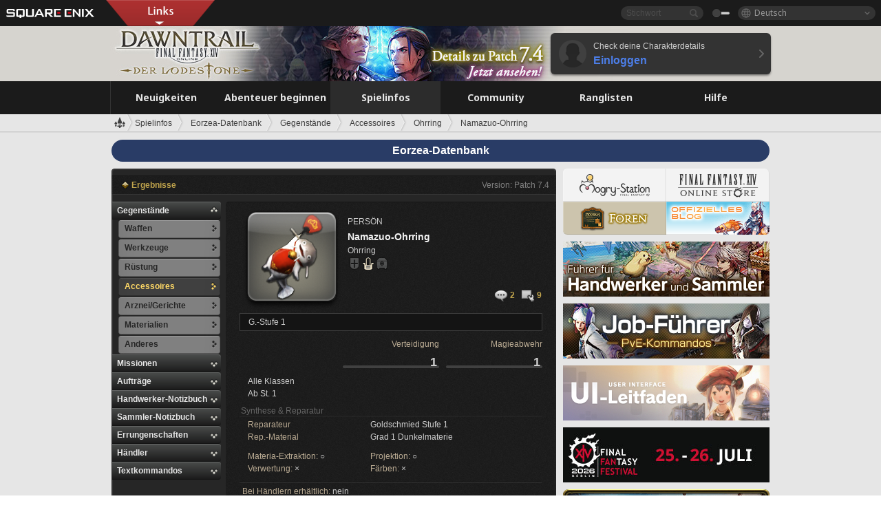

--- FILE ---
content_type: text/css
request_url: https://lds-img.finalfantasyxiv.com/h/g/_FT5sBjTZcBxViNIEXYN03sthA.css
body_size: 5748
content:
h1.character_setting{background:url(/h/u/QvWVcKEFaGqmaysWSC5hQba-HA.png) no-repeat 0 0}h1.character_select{background:url(/h/k/XGWGmKcFaBa907n0WkSem9nnMk.png) no-repeat 0 0}h1.error_404{background:url(/h/P/BRWpKv636oEv5a7-V7IIA2Q3eE.png) no-repeat 0 0}h1.error_maintenance{background:url(/h/Q/gugYYWC7DFhFPN3g4tEz8G7ccU.png) no-repeat 0 0}h1.error_timeout{background:url(/h/Q/DYU7rJWZoOjgFqaZ2cmQDnG7f8.png) no-repeat 0 0}h1.error_500{background:url(/h/E/aKr5W4K2-e_aZqTfYbbeIly1LE.png) no-repeat 0 0}h1.license{background:url(/h/5/k9W3b2fdtVlydZOkSCAQEWM0gU.png) no-repeat left top}.title_myachievement{background:url(/h/g/twz17sjLkoqgiOMxvTCe2NDjfk.png) no-repeat left -2px}.title_mychara{background:url(/h/2/KkMnWy-rx1AITlwd8rMbNwFogs.png) no-repeat left -2px}.title_mydiary{background:url(/h/T/7ZZkccUeIlwX7uCfgkQd6U-DXE.png) no-repeat left -2px}.title_myfollow{background:url(/h/Q/MHrtZjOl2FzDoSXh4bUQlL-BVg.png) no-repeat left -2px}.title_myfreecompany{background:url(/h/Z/4RD8ulG4Io6QPY3sSLjFSbKMk0.png) no-repeat left -2px}.title_myfriend{background:url(/h/M/fGqR8Ry0gipakrLWYRp1KhiNZk.png) no-repeat left -2px}.title_mylinkshell{background:url(/h/3/GwiXwlk0lcwXEo3BrrYqFfkOw8.png) no-repeat left -2px}.title_mywall{background:url(/h/5/ecgGx6AkgeLM8G6fvhAAFm_fO4.png) no-repeat left -2px}.title_mypage_news{background:url(/h/I/sT4ksohVUtglpwk1TxXTeNuXTg.png) no-repeat left -2px}#com_wall_title{background:url(/h/n/nTXHCS-N6GoEU7wIi4TXwJq7ak.png) no-repeat 0 0}.tab_info_newrelease a{background:url(/h/o/08xX_N7WArDmMlCaZBq22qH0I4.png) no-repeat 0 0}.tab_info_newrelease a:hover{background:url(/h/o/08xX_N7WArDmMlCaZBq22qH0I4.png) no-repeat 0 -44px}.tab_info_newrelease{background:url(/h/o/08xX_N7WArDmMlCaZBq22qH0I4.png) no-repeat 0 -88px}.tab_info_topics a{background:url(/h/o/08xX_N7WArDmMlCaZBq22qH0I4.png) no-repeat -107px 0}.tab_info_topics a:hover{background:url(/h/o/08xX_N7WArDmMlCaZBq22qH0I4.png) no-repeat -107px -44px}.tab_info_topics{background:url(/h/o/08xX_N7WArDmMlCaZBq22qH0I4.png) no-repeat -107px -88px}.tab_info_news a{background:url(/h/o/08xX_N7WArDmMlCaZBq22qH0I4.png) no-repeat -215px 0}.tab_info_news a:hover{background:url(/h/o/08xX_N7WArDmMlCaZBq22qH0I4.png) no-repeat -215px -44px}.tab_info_news{background:url(/h/o/08xX_N7WArDmMlCaZBq22qH0I4.png) no-repeat -215px -88px}.tab_info_maintenance a{background:url(/h/o/08xX_N7WArDmMlCaZBq22qH0I4.png) no-repeat -323px 0}.tab_info_maintenance a:hover{background:url(/h/o/08xX_N7WArDmMlCaZBq22qH0I4.png) no-repeat -323px -44px}.tab_info_maintenance{background:url(/h/o/08xX_N7WArDmMlCaZBq22qH0I4.png) no-repeat -323px -88px}.tab_info_update a{background:url(/h/o/08xX_N7WArDmMlCaZBq22qH0I4.png) no-repeat -431px 0}.tab_info_update a:hover{background:url(/h/o/08xX_N7WArDmMlCaZBq22qH0I4.png) no-repeat -431px -44px}.tab_info_update{background:url(/h/o/08xX_N7WArDmMlCaZBq22qH0I4.png) no-repeat -431px -88px}.tab_info_obstacle a{background:url(/h/o/08xX_N7WArDmMlCaZBq22qH0I4.png) no-repeat -539px 0}.tab_info_obstacle a:hover{background:url(/h/o/08xX_N7WArDmMlCaZBq22qH0I4.png) no-repeat -539px -44px}.tab_info_obstacle{background:url(/h/o/08xX_N7WArDmMlCaZBq22qH0I4.png) no-repeat -539px -88px}.tab_myfollow a{background:url() no-repeat 0 0}.tab_myfollow a:hover{background:url() no-repeat 0 -24px}.tab_myfollow a.active{background:url() no-repeat 0 -48px}.tab_myfollow_activity a{background:url() no-repeat -215px 0}.tab_myfollow_activity a:hover{background:url() no-repeat -215px -24px}.tab_myfollow_activity a.active{background:url() no-repeat -215px -48px}.tab_follower a{background:url() no-repeat -431px 0}.tab_follower a:hover{background:url() no-repeat -431px -24px}.tab_follower a.active{background:url() no-repeat -431px -48px}.tab_com_chara_header_profile a{background:url() no-repeat 0 0}.tab_com_chara_header_profile a:hover{background:url() no-repeat 0 -24px}.tab_com_chara_header_profile a.active{background:url() no-repeat 0 -48px}.tab_com_chara_header_buddy{background:url() no-repeat -107px -72px}.tab_com_chara_header_buddy a:hover{background:url() no-repeat -107px -24px}.tab_com_chara_header_buddy a.active{background:url() no-repeat -107px -48px}.tab_com_chara_header_achievement a{background:url() no-repeat -215px 0}.tab_com_chara_header_achievement a:hover{background:url() no-repeat -215px -24px}.tab_com_chara_header_achievement a.active{background:url() no-repeat -215px -48px}.tab_com_chara_header_diary a{background:url() no-repeat -323px 0}.tab_com_chara_header_diary a:hover{background:url() no-repeat -323px -24px}.tab_com_chara_header_diary a.active{background:url() no-repeat -323px -48px}.tab_com_chara_header_friend a{background:url() no-repeat -431px 0}.tab_com_chara_header_friend a:hover{background:url() no-repeat -431px -24px}.tab_com_chara_header_friend a.active{background:url() no-repeat -431px -48px}.tab_com_chara_header_follow a{background:url() no-repeat -539px 0}.tab_com_chara_header_follow a:hover{background:url() no-repeat -539px -24px}.tab_com_chara_header_follow a.active{background:url() no-repeat -539px -48px}.tab_myfriendmenu_myfriend a{background:url() no-repeat 0 0}.tab_myfriendmenu_myfriend a:hover{background:url() no-repeat 0 -24px}.tab_myfriendmenu_myfriend a.active{background:url() no-repeat 0 -48px}.tab_myfriendmenu_activity a{background:url() no-repeat -215px 0}.tab_myfriendmenu_activity a:hover{background:url() no-repeat -215px -24px}.tab_myfriendmenu_activity a.active{background:url() no-repeat -215px -48px}.tab_myfriendmenu_blacklist a{background:url() no-repeat -431px 0}.tab_myfriendmenu_blacklist a:hover{background:url() no-repeat -431px -24px}.tab_myfriendmenu_blacklist a.active{background:url() no-repeat -431px -48px}.tab_mylinkshell_top a{background:url() no-repeat 0 0}.tab_mylinkshell_top a:hover{background:url() no-repeat 0 -24px}.tab_mylinkshell_top a.active{background:url() no-repeat 0 -48px}.tab_mylinkshell_activity a{background:url() no-repeat -323px 0}.tab_mylinkshell_activity a:hover{background:url() no-repeat -323px -24px}.tab_mylinkshell_activity a.active{background:url() no-repeat -323px -48px}.tab_myfc_top a{background:url() no-repeat 0 0 !important}.tab_myfc_top a:hover{background:url() no-repeat 0 -24px !important}.tab_myfc_top a.active{background:url() no-repeat 0 -48px !important}.tab_myfc_member a{background:url() no-repeat -129px 0 !important}.tab_myfc_member a:hover{background:url() no-repeat -129px -24px !important}.tab_myfc_member a.active{background:url() no-repeat -129px -48px !important}.tab_myfc_chest a{background:url() no-repeat -258px 0 !important}.tab_myfc_chest a:hover{background:url() no-repeat -258px -24px !important}.tab_myfc_chest a.active{background:url() no-repeat -258px -48px !important}.tab_myfc_forum a{background:url() no-repeat -388px 0 !important}.tab_myfc_forum a:hover{background:url() no-repeat -388px -24px !important}.tab_myfc_forum a.active{background:url() no-repeat -388px -48px !important}.tab_myfc_activity a{background:url() no-repeat -517px 0 !important}.tab_myfc_activity a:hover{background:url() no-repeat -517px -24px !important}.tab_myfc_activity a.active{background:url() no-repeat -517px -48px !important}.title_ranking_picup{background:url(/h/a/svFPc15cuB7_lPYqYYIy8uscTs.png) no-repeat 0 0}.bt_crystal{background:url(/h/c/CxeE329tlgLj7GKojzec1_VOTI.png) no-repeat}.bt_post{background:url(/h/X/XmEw0CfPqSvrua_ATCgo_A1wjc.png) no-repeat 0 0}.bt_revision{background:url(/h/k/WVefo0fg1NxmdvrhQL1sNDSvGE.png) no-repeat 0 0}.bt_image_select{background:url(/h/l/9yHre-ssRCJGKPMzAt88WkvP5I.png) no-repeat 0 0}.bt_decision{background:url(/h/j/yR8eTNmY_pf7pdWnR5698lJ00o.png) no-repeat 0 0}.bt_diary_look{background:url(/h/G/UXTMNlJGryjlkPXJGqdAsn0zSg.png) no-repeat 0 0}.bt_yes{background:url(/h/e/7kydUmyaBFiznWHr759wsb80oU.png) no-repeat 0 0}.bt_no{background:url(/h/h/qga27Rp2JzwwaV3pAZhFRoi5hc.png) no-repeat 0 0}.bt_update{background:url(/h/T/RTsgT9VvQRvIDbuEL7HYIyfnG4.png) no-repeat 0 0}.bt_img_submit{background:url(/h/b/FPavITJvYM5kk8KolQQFLoRnsE.png) no-repeat left top}.bt_img_select{background:url(/h/2/FvSr0yQaDitn5Hy1IQse3XC9kU.png) no-repeat left top}.bt_img_select_02{background:url(/h/C/L2TRfkJZ8Jbz36I6vGwgWoDH7E.png) no-repeat left top}.bt_img_upload{background:url(/h/S/7-LRaFFebs10q1dJYKPhsT69O0.png) no-repeat left top}.bt_diary_write{background:url(/h/u/HKoGSb4nFqlwu_-i3dRdtil204.png) no-repeat left top}.bt_fb{background:url(/h/-/jJDkN5tiZ__L30QMMrxdPtsYxc.png) no-repeat left top}.bt_tw{background:url(/h/H/atsjZ1dxaj-uS-xg0IrJGgdGPs.png) no-repeat left top}.bt_tofb{background:url(/h/M/uBoYPaZ1ZHORAyWQ1JsJs0azYQ.png) no-repeat left top}.bt_totw{background:url(/h/R/W9aTxDd6neC9sfN0saSezzbVY8.png) no-repeat left top}.bt_send{background:url(/h/A/L2X57_0-PiKubM09h5wv3EmxPU.png) no-repeat 0 0}.bt_comment_delete{background:url(/h/3/UJjyGbTLDoeoa0_W0Sfzc-84Og.png) no-repeat 0 0}.bt_setup{background:url(/h/C/0BNrbOQZDjAYrNOhyLgXAKBIJc.png) no-repeat 0 0}.bt_setup_change{background:url(/h/b/s6DzIKz_ToBO2NHampe0cmZ9c0.png) no-repeat 0 0}.bt_confirm{background:url(/h/v/prZgxbIeSAouG7TWxuM7tColyY.png) no-repeat 0 0}.bt_cancel{background:url(/h/P/KV0Sh2NwVFYe7dD87UIDUyRfxE.png) no-repeat 0 0}.bt_close{background:url(/h/z/9vQZ7KY6i5-5KfDa8PyjxMptio.png) no-repeat 0 0}.bt_embed{background:url(/h/w/r1ygxhgBhl6u4GyUnEpEA7rpgo.png) no-repeat 0 0}.bt_sqeni_account{background:url(/h/t/CKcAvAEMKVb3QfU9MHeCkClw0k.png) no-repeat 0 0}.bt_world_execution_status{background:url(/h/H/731q7N-lFiRKPsGO4V0TB74E6s.png) no-repeat 0 0}.bt_com_chara_header_follow{background:url(/h/a/kztcZ4rm7k-D5fOvo5GRRWZ3So.png) no-repeat 0 0}.com_chara_header_followed .bt_com_chara_header_follow{background:url(/h/Z/JK2MEjNQWb7ITeUa07KESiv6XA.png) no-repeat 0 0}.bt_search{background:url(/h/r/judPydwvD_R61YNp9IQgsAthmM.png) no-repeat 0 0}.bt_chara_top{background:url(/h/6/dQdzEWtO_ouRuD7xBsJFDtJ7C0.png) no-repeat 0 0}.bt_logout_nocharacter{background:url(/h/g/s5xcLJze5fkuNBdgYxq04MtvEs.png) no-repeat 0 0}.bt_back_thread{background:url(/h/8/MXgL76o-kFcVq0hlhSE1yp09_s.png) no-repeat 0 0}.bt_back_thread_list{width:220px;height:20px;background:url(/h/E/GBVpHUG8x2YmT6Qv5swEROEEvE.png) no-repeat left top}.bt_follow_cancel{width:120px;background:url(/h/J/M4szHChzKUYJ_UgC1JUcvDchqQ.png) no-repeat 0 0}.bt_follow{width:68px;background:url(/h/C/a_cKiMqih-9yE4-Ddpk07CfuCM.png) no-repeat 0 0}.com_chara_header_followed .bt_follow{background:none}.com_chara_header_followed .bt_follow .button{cursor:default}.bt_oldlinkshell_look{background:url(/h/Q/U4ZgRCwnVWYvMiPMONBi_oo30c.png) no-repeat 0 0}.bt_linkshell_back{background:url(/h/t/Jk2C49VhI6BnyRbUNqOA_tigbM.png) no-repeat 0 0}.bt_more2{background:url(/h/9/SmS2ruNOpYBFvs_9ZkOkRRHDDA.png) no-repeat 0 0}.bt_mypage_mydiary{background:url(/h/3/TK8T-FmLWAp8Kpwg3Zo47-ZPtk.png) no-repeat 0 0}.bt_mypage_myachievement{background:url(/h/p/da5kHfrYXLqmhkz0vfi1Fa8Qhw.png) no-repeat 0 0}.bt_mypage_myfriend{background:url(/h/h/ePKDQJOk0Q_y3TB6QikwIqZQG8.png) no-repeat 0 0}.bt_mypage_news{background:url(/h/H/GZKaJKDFjiUmEAY9JrEn8U0P5k.png) no-repeat 0 0}.bt_mypage_myfollow{background:url(/h/g/JD4dlxlkUuoRAU2LYO8DKVDeyU.png) no-repeat 0 0}.bt_mypage_community{background:url(/h/5/29wfU8-Ep7eFn8I707IzIqoGMQ.png) no-repeat 0 0}.bt_tofb{background:url(/h/M/uBoYPaZ1ZHORAyWQ1JsJs0azYQ.png) no-repeat left top}.bt_totw{background:url(/h/R/W9aTxDd6neC9sfN0saSezzbVY8.png) no-repeat left top}.tab_myfollow_activity{background:url() no-repeat 0 bottom}.bt_newthread{background:url(/h/2/3xZSzBOu6dVcbOlTgeP91RnCdM.png) no-repeat 0 0}.bt_key_lock_ic{background:url(/h/6/KrEwychAlJMosj5DYu38n8AyVk.png) no-repeat 0 0}.bt_key_unlock_ic{background:url(/h/g/QSU3Nj6WAweWU-nUc4aXuS5J2g.png) no-repeat 0 0}.bt_key_open_ic{background:url(/h/g/QSU3Nj6WAweWU-nUc4aXuS5J2g.png) no-repeat 0 0}.bt_replythread{background:url(/h/l/HHeMfRsJTf0V1ky-gvv-WS2Rlk.png) no-repeat 0 0}.bt_commentthread{background:url(/h/b/LDW9pJGIfcZWr34XhxHCWE65lo.png) no-repeat 0 0}.bt_replycomment{background:url(/h/q/vxW6NGwJNF9TTpcJbVHFzmmy6E.png) no-repeat 0 0}.bt_jump_ic{background:url(/h/n/WA3W7fOxyYGcnW1BGZta1Vdjy8.png) no-repeat 0 0}.bt_deletethread{background:url(/h/l/L8Ek06mXcK6ikwjwuzmMNfxnaQ.png) no-repeat 0 0}.bt_back{background:url(/h/A/StFbgI_HXOif2GhW0iG74lqg5w.png) no-repeat 0 0}.bt_tag_narrowdown_ic{background:url(/h/n/Oo-USYvbLGZ5s9OFwdfZgZ2mik.png) no-repeat 0 0}.bt_narrowdown{background:url(/h/j/tAV4CRCv2dVPRgXt_jv_jCcI2M.png) no-repeat 0 0}.bt_fb_cooperation{background:url(/h/M/zya4_Aa-UA2hhyygYVTQLjXmEU.png) no-repeat 0 0}.bt_fb_cooperation_cancel{background:url(/h/r/RpP-PRhId-DZ_UDi_4iWMysY3k.png) no-repeat 0 0}.bt_tw_cooperation{background:url(/h/h/LKc6mFWn4LyD1UzUEGbOYnUbxM.png) no-repeat 0 0}.bt_tw_cooperation_cancel{background:url(/h/x/LTitLTAfeNmSstox41D3EL5EHE.png) no-repeat 0 0}.bt_legacy_history{background:url(/h/X/yi2BSSYRZRir6XBXvS2Z6IGaTY.png) no-repeat 0 0}.bt_fb_post{background:url() no-repeat 0 0}.bt_tw_post{background:url() no-repeat 0 0}.bt_social_cooperation{background:url(/h/H/vSltCVnr7ZuHaXp5JJGro4NePQ.png) no-repeat 0 top}.bt_social_cooperation:hover{background:url(/h/H/vSltCVnr7ZuHaXp5JJGro4NePQ.png) no-repeat 0 bottom}.bt_more{background:url(/h/t/FuA89D0FbH9a72Q05DePGjpRn8.png) no-repeat 0 0}.bt_tonewthread{background:url(/h/x/ubhTCpokophv35Iz1vzv4r16_0.png) no-repeat 0 0}.bt_topostthread{background:url(/h/G/Oz87hwggjSxnNcl2ipaWbW7joA.png) no-repeat 0 0}.bt_backnumber{background:url(/h/F/hW6WTXKghqoEel_i99Be8qBdLg.png) no-repeat 0 0}.bt_topics_list{background:url(/h/h/cJ6VxUzp4XcXEAUmAS7Yct-vrM.png) no-repeat 0 0}.bt_commentbox_login{background:url(/h/t/Rm6b0ujT5GJBQI5FS-aGd_f3bU.png) no-repeat 0 0}.bt_back_mycharacter{background:url(/h/l/eMWPuVeTBaZnpr4lgOo_oA48os.png) no-repeat 0 0}.bt_back_diary{background:url(/h/m/0mqXKlQDaaSz2_FCYEGFpCi-1I.png) no-repeat 0 0;width:220px}.bt_back_news{background:url(/h/I/P_W0ecZwBTRx3UIiJkZcvNsWxM.png) no-repeat 0 0}.bt_back_obstacle{background:url(/h/G/yx4D61EkHCX6GOeqZsha9slQiQ.png) no-repeat 0 0}.bt_back_maintenance{background:url(/h/u/lLcAR21j-FjQUCgLo7jCUfucSY.png) no-repeat 0 0}.bt_back_topics{background:url(/h/g/cXZgrQiLb-TB2RI_GQos_nn7b0.png) no-repeat 0 0}.bt_back_update{background:url(/h/W/RJS0cMBwKc0UloQjyYSHUsyOGE.png) no-repeat 0 0}.bt_ok{background:url(/h/J/w9yQJ-N7b7GjseYoDhAgozrHuQ.png) no-repeat 0 0}.bt_comment{background:url(/h/Z/Gev60ZOTwASHloRY6V96GAlFmw.png) no-repeat left top}.bt_comment:hover{background:url(/h/Z/Gev60ZOTwASHloRY6V96GAlFmw.png) no-repeat left bottom}.bt_img_post{background:url(/h/q/piFNcla-xfXHhEbilPnfmf1Sqo.png) no-repeat left top}.bt_img_post:hover{background:url(/h/q/piFNcla-xfXHhEbilPnfmf1Sqo.png) no-repeat left bottom}.bt_narrow{background:url(/h/6/zj6f5Wfom5uwxgRv8djX_E4_YU.png) no-repeat left top}.bt_narrow:hover{background:url(/h/6/zj6f5Wfom5uwxgRv8djX_E4_YU.png) no-repeat left bottom}.bt_back_comment{background:url(/h/Q/P71wKk8ZkFYLsrvEOv2J1TqghQ.png) no-repeat left top}.bt_back_comment:hover{background:url(/h/Q/P71wKk8ZkFYLsrvEOv2J1TqghQ.png) no-repeat left bottom}.bt_db_recipe_detail{background:url(/h/2/pmS8nGWI6x6OwzZ7lyei57Y2X4.png) no-repeat left top}.bt_db_recipe_detail:hover{background:url(/h/2/pmS8nGWI6x6OwzZ7lyei57Y2X4.png) no-repeat left bottom}.bt_db_quest_detail{background:url(/h/8/7Dzol4SpAqRqJilSiO1DrWKVM0.png) no-repeat left top}.bt_db_quest_detail:hover{background:url(/h/8/7Dzol4SpAqRqJilSiO1DrWKVM0.png) no-repeat left bottom}.bt_db_npc_detail{background:url(/h/2/6h7qcy6b6y9OoSfhkh3BmlemHc.png) no-repeat left top}.bt_db_npc_detail:hover{background:url(/h/2/6h7qcy6b6y9OoSfhkh3BmlemHc.png) no-repeat left bottom}.bt_db_achievement_detail{background:url(/h/M/kipMNh75sXZXLvcyjqdUQ7_Buk.png) no-repeat left top}.bt_db_achievement_detail:hover{background:url(/h/M/kipMNh75sXZXLvcyjqdUQ7_Buk.png) no-repeat left bottom}.ic_follow_setted{background:url(/h/t/P0WZcJGhjT8MoV_hjYK8PWIY0E.png) no-repeat 0 0}.ic_master{background:url(/h/l/bKnrkapkrqMJUXzfASKS5lYp6o.png) no-repeat 0 0}.ic_leader{background:url(/h/-/b185ut2GldEpFVuCOqZ8S0_zXg.png) no-repeat 0 0}.ic_normal,.ic_normal_lock,.ic_notice,.ic_notice_lock{float:left;margin:0 10px}.ic_normal{background:url(/h/K/MzqIAb0U9s98WPJnN7CL8ZQpoQ.png) no-repeat 0 0}.ic_normal_lock{background:url(/h/8/rvVhFu0nF919-0Lnp1Iy-HxaVc.png) no-repeat 0 0}.ic_notice{background:url(/h/F/aHWm49m6lnEzb160PsfCtEFjqs.png) no-repeat 0 0}.ic_notice_lock{background:url(/h/Z/AvDIM5Y8KjRxxtrCr_PW8np3jk.png) no-repeat 0 0}#character .class_fighter{background:url() no-repeat 0 0}#character .class_sorcerer{background:url() no-repeat 0 0}#character .class_crafter{background:url() no-repeat 0 0}#character .class_gatherer{background:url() no-repeat 0 0}#character .class_extrajob{background:url() no-repeat 0 0}#top_title_special_news{width:646px;height:21px;background:url() no-repeat 0 0}.special_news dl:last-child{background:none}.line_special_news{width:646px;height:4px;background:url(/h/e/1CcA4aZk8t8_4iiX6dH0hdTYj4.png) no-repeat 0 0}#help .help_lodestone a{background:url(/h/x/dpXwhksgrpVg2gdRRuUICtQQdU.png) no-repeat left top}#help .help_lodestone a:hover{background:url(/h/x/dpXwhksgrpVg2gdRRuUICtQQdU.png) no-repeat left bottom}#help .help_use a{background:url(/h/f/jI0kr4-9p4n12tuzqlPq_tsjGw.png) no-repeat left top}#help .help_use a:hover{background:url(/h/f/jI0kr4-9p4n12tuzqlPq_tsjGw.png) no-repeat left bottom}#help .help_rule_policy a{background:url(/h/N/rA3a1YIVqnyx1dGTMdSZ67YyRo.png) no-repeat left top}#help .help_rule_policy a:hover{background:url(/h/N/rA3a1YIVqnyx1dGTMdSZ67YyRo.png) no-repeat left bottom}#help .help_faq a{background:url(/h/E/TPb_2ovkKTZuUnpdywrpWl7-I0.png) no-repeat left top}#help .help_faq a:hover{background:url(/h/E/TPb_2ovkKTZuUnpdywrpWl7-I0.png) no-repeat left bottom}#help .help_contact a{background:url(/h/w/Ii9k_dMarT6sUbJjogQiIcQBJA.png) no-repeat left top}#help .help_contact a:hover{background:url(/h/w/Ii9k_dMarT6sUbJjogQiIcQBJA.png) no-repeat left bottom}#help .help_account a{background:url(/h/h/OAP99_81DKruvl37Il9l60h3ck.png) no-repeat left top}#help .help_account a:hover{background:url(/h/h/OAP99_81DKruvl37Il9l60h3ck.png) no-repeat left bottom}#help .help_mogstaion a{background:url(/h/a/aGUiqY6XpnF5yzYGwm22f1azyw.png) no-repeat left top}#help .help_mogstaion a:hover{background:url(/h/a/aGUiqY6XpnF5yzYGwm22f1azyw.png) no-repeat left bottom}#help .help_option a{background:url() no-repeat left top}#help .help_option a:hover{background:url() no-repeat left bottom}.bt_site a{background:url(/h/5/nLssHQrtoH3gnGlkxYTcpw57Rc.png) no-repeat left top}.bt_site a:hover{background:url(/h/5/nLssHQrtoH3gnGlkxYTcpw57Rc.png) no-repeat left bottom}.base_visual_error{background:url(/h/A/1GjeOZE6GHC0ig1cfDVacV8Xrw.png) no-repeat left top}#report-form .header_title{background:url(/h/6/dICQlbsDr6jp8_rsBIv89BVEKk.png) no-repeat left top}#playguide .guide .bt_mouse_mode{background:url(/h/4/3JhWglkPEZW591Y53FMoii6GIk.png) no-repeat left top}#playguide .guide .bt_mouse_mode:hover{background:url(/h/4/3JhWglkPEZW591Y53FMoii6GIk.png) no-repeat left bottom}#playguide .guide .bt_gamepad_mode{background:url(/h/z/ubz0lQ8BzP8HU2JS7Qfs-ydOGk.png) no-repeat left top}#playguide .guide .bt_gamepad_mode:hover{background:url(/h/z/ubz0lQ8BzP8HU2JS7Qfs-ydOGk.png) no-repeat left bottom}#playguide .guide .bt_controller_mode{background:url(/h/z/ANhWISFUhzCm4qdic04cEKKdfU.png) no-repeat left top}#playguide .guide .bt_controller_mode:hover{background:url(/h/z/ANhWISFUhzCm4qdic04cEKKdfU.png) no-repeat left bottom}#playguide .guide .bt_howto{background:url() no-repeat left top}#playguide .guide .bt_howto:hover{background:url() no-repeat left bottom}#playguide .guide .bt_save{background:url() no-repeat left top}#playguide .guide .bt_save:hover{background:url() no-repeat left bottom}#ja #topNaviFF14LogoSmall{background-image:url(/h/-/7t-3f8bshiobksjbBTJvyX0CHg.png)}#ja #topNaviFF14LogoLarge{background-image:url(/h/p/NR7SwdZ3pD3InVFywbqB5IPc-g.png)}#ja .InfoMoreButton{background-image:url(/h/O/qxIll-D95n7ZxRQSVlK_a5ApJA.png)}#ja #topicsHeader{background-image:url(/h/w/2urO3WdH4ewDUr1we4jL3jfsI4.png)}#ja #specialNewsHeadlineTop{background-image:url(/h/q/5FVO6eA45y8JAZPHgbbzVSd-tg.png)}#ja #newsHeader{background-image:url(/h/B/2v7H4KpW7wH7fceHE41dGDoQI8.png)}#ja #xivForumBanner{background-image:url(/h/c/2sj7sU1I_WMM5MBE8dP6TkzDl8.png)}#ja #menuAccountButton{background-image:url(/h/I/AJ6T2EY5W0Oj55ED2RF64OZkPE.png)}#ja #menuConfigButton{background-image:url(/h/v/0WPF0OxqxUX7wCUNnAjn3QDT_Q.png)}#ja #menuManualButton{background-image:url(/h/i/vtl32_Cp8QLwtnqja74C5XlktY.png)}#ja #menuServersButton{background-image:url(/h/l/ep_-Cl_W8OltcXEBwoEOl0uK3M.png)}#ja #menuSupportButton{background-image:url(/h/C/VW13Ln8uPEvsPohKa95CjaK2O8.png)}#ja #menuIconButtonOfficial{background-image:url(/h/e/MTDwMiBaBo3iuAhNq0CSN-udfA.png)}#ja .CancelButton{background-image:url(/h/b/8rTVj-iDT6EYHeQFMwJw4zO7SM.png)}#ja .PlayButton{background-image:url(/h/W/jJo129QuillzRkb_eNrwnFolCQ.png)}#ja .DisabledPlayButton{background-image:url(/h/5/rAVsedlsG10a8vTB5Y5tesUn8g.png)}#ja .SubPageCloseButton{background-image:url(/h/o/cfpPC7QX0RB-90bPzy_WeY_vZA.png)}#ja .SubPageNextButton{background-image:url(/h/z/A85I5jh5lcjscF2NGufyikf2NM.png)}#ja .SubPageOkButton{background-image:url(/h/j/p-YCoOn81rD6F0MoFqg_y7g3uE.png)}#de .SubPageCloseButton{background-image:url(/h/o/cfpPC7QX0RB-90bPzy_WeY_vZA.png)}#eorzea_db .advanced_search{background:url(/h/7/xnQYvXGS_7mwzehkOpmUsWE1sA.png) no-repeat left bottom}#eorzea_db .advanced_search:hover{background:url(/h/7/xnQYvXGS_7mwzehkOpmUsWE1sA.png) no-repeat left -28px}#eorzea_db .advanced_search.active{background:url(/h/7/xnQYvXGS_7mwzehkOpmUsWE1sA.png) no-repeat left top}#eorzea_db .leave{background:url() no-repeat left bottom}#eorzea_db .guildorder{background:url() no-repeat left bottom}#eorzea_db .dungeon{background:url() no-repeat left bottom}#eorzea_db .fate{background:url() no-repeat left bottom}.bt_to_promo{background:url(/h/6/eCcB25zujEQnvQUH624oQvR3g4.png) no-repeat left top}.bt_to_promo:hover{background:url(/h/6/eCcB25zujEQnvQUH624oQvR3g4.png) no-repeat left bottom}.bt_to_lodestone{background:url(/h/l/NM0ivc4M9h9d88bpFFg8zfFrgw.png) no-repeat left top}.bt_to_lodestone:hover{background:url(/h/l/NM0ivc4M9h9d88bpFFg8zfFrgw.png) no-repeat left bottom}


--- FILE ---
content_type: text/javascript
request_url: https://lds-img.finalfantasyxiv.com/h/V/GrCuqARU5dhcAs5bkfO-v61OX8.js
body_size: 462
content:
Lodestone.add_init_for_el_plugin(function($el) {
	$el.find("a.fancybox_element").setFancybox();
	//postimg
	$el.find('.postimg_box:nth-child(3n)').css({marginRight:'0'});

	$el.find('.bt_comment_delete, .bt_img_delete').click(function() {
		var $this = $(this);
		var endpoint     = $this.data('endpoint');

		ldstDialog.open($this.hasClass('bt_comment_delete') ? l('myblog.Delete_comment'): l('file.Delete_the_image'), "CONFIRM", function(b) {
			if (b) {
				$.ajax({
					type: 'POST',
					url: endpoint,
					dataType: 'json',
					data: {
						'csrf_token': csrf_token
					},
					success: function(data) {
						if ( data.error ) {
							alert(data.error.message);
						}
						else {
							location.hash = $this.hasClass('bt_comment_delete') ? '#comment' : '#image';
							silent_reload();
						}
					}
				});
			}
		});
	});
	setTimeout(function(){$el.find('.tile_wrap').tile(3)},0);
});
$(function() {
	//tab
	$('.tab > li').click(function() {
		var $this = $(this);
		if ( $this.hasClass('active') ) {
			return false;
		}
		$('#tab2').find('.btn_box').removeClass('disp_ib');
		$('.tab > li').removeClass('active');
		$this.addClass('active');
		$('.area').hide();
		$($this.find('a').attr('href')).fadeIn(300,function(){$('.tile_wrap').tile(3);});

		return false;
	});
	if ( location.hash.indexOf('#image') === 0 ) {
		alert('image');
		$('.tab > li > a[href="#tab2"]').closest('li').click();
	}
});
